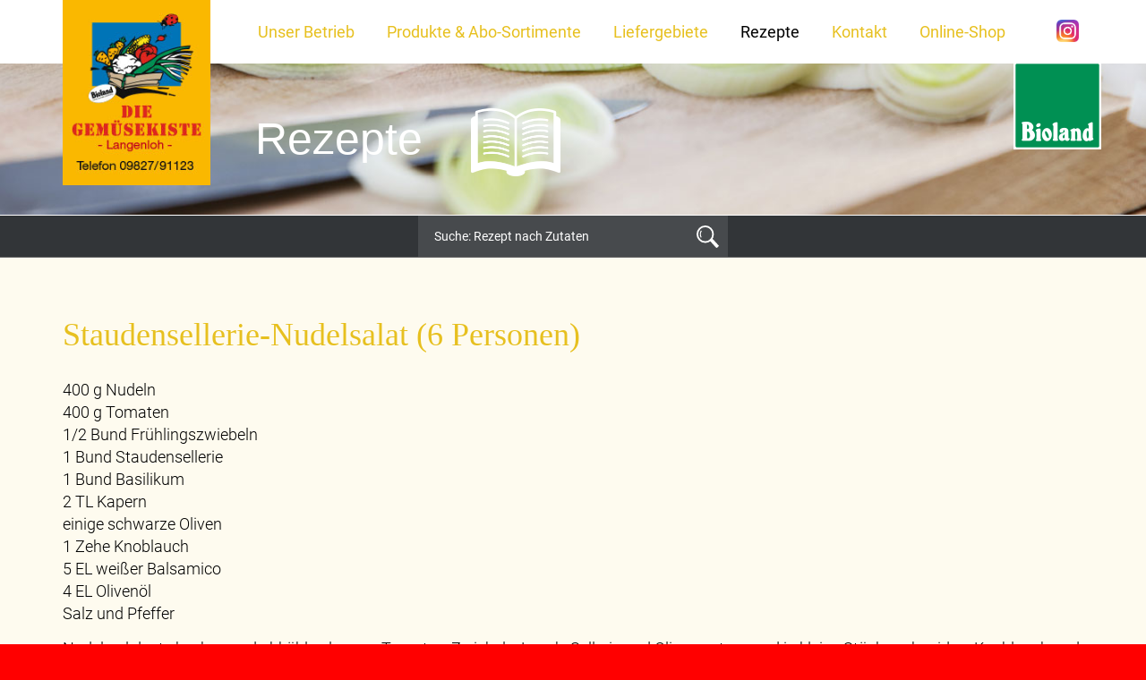

--- FILE ---
content_type: text/html; charset=UTF-8
request_url: https://www.die-gemuesekiste.de/rezepte/rezept/staudensellerie-nudelsalat-6-personen
body_size: 3908
content:
<!DOCTYPE html>
<html lang="de">
<head>

      <meta charset="UTF-8">
    <title>Rezept | Die Gemüsekiste Langenloh</title>
    <base href="https://www.die-gemuesekiste.de/">

          <meta name="robots" content="index,follow">
      <meta name="description" content="Hier finden Sie ein raffiniertes Rezept für &quot;Staudensellerie-Nudelsalat (6 Personen)&quot;. Unser Lieferservice bringt Bio-Lebensmittel direkt zu Ihnen nach Hause.">
      <meta name="keywords" content="">
      <meta name="generator" content="Contao Open Source CMS">
    
    
                    <script src="assets/js/jquery.min.js,contao-utils-bundle.js-ab89b504.js"></script><meta name="viewport" content="width=device-width, initial-scale=1.0, maximum-scale=1.0, user-scalable=0">

<link rel="apple-touch-icon" sizes="144x144" href="/_favicon/apple-touch-icon.png">
<link rel="icon" type="image/png" sizes="32x32" href="/_favicon/favicon-32x32.png">
<link rel="icon" type="image/png" sizes="16x16" href="/_favicon/favicon-16x16.png">
<link rel="manifest" href="/_favicon/site.webmanifest">
<link rel="mask-icon" href="/_favicon/safari-pinned-tab.svg" color="#5bbad5">
<meta name="msapplication-TileColor" content="#da532c">
<meta name="theme-color" content="#ffffff">

<meta name="facebook-domain-verification" content="8pdav268t3lwewrngvhbze6bwqcl3g">

<link rel="stylesheet" type="text/css" href="layout/css/fonts.css">
<link rel="stylesheet" href="layout/js/galleria/themes/twelve/galleria.twelve.css">
<link rel="stylesheet" href="layout/css/compiled.css?20251014">

<script>
	lang = 'de';
</script>


  
</head>
<body id="top" class="mac chrome blink ch131 default-second-servicebar pageid-490 no-service-wrapper-margin">

      
    <div id="wrapper">

                        <header id="header">
            <div class="inside">
              <div class="container">
                
<div class="mod_article block container" id="article-7">
  <div class="inner">

  
  
<div id="logo"><strong><a href="./"><img src="files/layout/img/gemuesekiste-logo.jpg" data-src="files/layout/img/gemuesekiste-logo.jpg" alt="Gemüsekiste Logo" class="desktop"><img src="files/layout/img/gemuesekiste-logo-mobile.jpg" data-src="files/layout/img/gemuesekiste-logo-mobile.jpg" alt="Gemüsekiste Logo" class="mobile"></a></strong></div>
<!-- indexer::stop -->
<nav class="mod_navigation block" id="nav-main">

  
  <a href="rezepte/rezept/staudensellerie-nudelsalat-6-personen#skipNavigation1" class="invisible">Navigation überspringen</a>

  
<ul class="level_1">
            <li class="nav-main-hide first"><a href="./" title="Gemüse aus Biolandwirtschaft" class="nav-main-hide first">Startseite</a></li>
                <li class="submenu no-footer-space"><a href="unser-betrieb" title="Unser Betrieb" class="submenu no-footer-space" aria-haspopup="true">Unser Betrieb</a>
<ul class="level_2">
            <li class="first"><a href="unser-betrieb/hofladen" title="Hofladen" class="first">Hofladen</a></li>
                <li class="last"><a href="unser-betrieb/team" title="Team" class="last">Team</a></li>
      </ul>
</li>
                <li class="submenu"><a href="produkte-abo-sortimente" title="Produkte &amp; Abo-Sortimente" class="submenu" aria-haspopup="true">Produkte & Abo-Sortimente</a>
<ul class="level_2">
            <li class="first"><a href="produkte-abo-sortimente/abo-sortimente" title="Abo-Sortimente" class="first">Abo-Sortimente</a></li>
                <li><a href="produkte-abo-sortimente/partner-zulieferer" title="Partner &amp; Zulieferer">Partner & Zulieferer</a></li>
                <li><a href="produkte-abo-sortimente/kleine-warenkunde" title="kleine Warenkunde">kleine Warenkunde</a></li>
                <li class="last"><a href="produkte-abo-sortimente/saisonspecial" title="Saisonspecial" class="last">Saisonspecial</a></li>
      </ul>
</li>
                <li><a href="liefergebiete" title="Liefergebiete">Liefergebiete</a></li>
                <li class="submenu trail no-service-wrapper-margin"><a href="rezepte" title="Rezepte" class="submenu trail no-service-wrapper-margin" aria-haspopup="true">Rezepte</a>
<ul class="level_2">
            <li class="no-service-wrapper-margin sibling first last"><a href="https://www.die-gemuesekiste.de/rezepte/rezept/wei%C3%9Fkraut-mit-nusskruste-%C3%BCberbacken" title="Rezept der Woche" class="no-service-wrapper-margin sibling first last">Rezept der Woche</a></li>
      </ul>
</li>
                <li><a href="kontakt" title="Kontakt">Kontakt</a></li>
                <li class="last"><a href="/shop/" title="Online-Shop" class="last" target="_blank" rel="noreferrer noopener">Online-Shop</a></li>
      </ul>

  <span id="skipNavigation1" class="invisible"></span>

</nav>
<!-- indexer::continue -->

<div id="nav-service">
	<ul>
		<li class="contact"><a href="kontakt"><img src="files/layout/img/icon/email.svg"></a></li>
		<li class="phone"><a href="tel:+49982791123"><img src="files/layout/img/icon/phone.svg"></a></li>
	</ul>
</div>
<div class="social-media-channels"><a title="Folgen Sie uns bei Instagram" href="https://www.instagram.com/die.gemuesekiste/" target="_blank" rel="noopener"><span class="s1"><img src="files/layout/img/Instagram-icon.png" alt="Instagram Icon" width="25" height="25"></span></a></div>
  
  </div>
</div>

                <div id="nav-mobile-btn" class="hamburger hamburger--collapse" type="button">
                  <div class="hamburger-box">
                    <div class="hamburger-inner"></div>
                  </div>
                </div>  

              </div>
            </div>
          </header>
              
      
              <div id="container">

                      <div id="main">
              <div class="inside">
                
<div class="mod_article full-width no-limit block" id="article-952">
  <div class="inner">

  
  <section class="ce_rsce_slider block">
    <img class="bioland-icon" src="files/layout/img/ico-bioland.png">
    <div class="slider">
                        <div class="slide parallax-window tiny-image" data-parallax="scroll" data-image-src="files/layout/img/header-tiny-rezepte-alt.jpg">

            
                        <div class="caption" style="">
                Rezepte <img src="files/layout/img/ico-rezepte.png"  width="198" height="151" alt="">                    
            </div>
                                    
        </div>
            </div>
</section>
  
  </div>
</div>

<div class="mod_article full-width no-limit recipe-search block" id="article-956">
  <div class="inner">

  
  <div class="mod_MpRecipesSearch block">
	
	 

	<form action="rezepte/rezeptliste" method="POST">
		<input type="hidden" name="REQUEST_TOKEN" value="">
		<input type="text" name="keyword" id="keyword" class="text" placeholder="Suche: Rezept nach Zutaten"><button type="submit" class="submit"><span>Search</span></button>
	</form>

</div>

  
  </div>
</div>

<div class="mod_article full-width no-limit boxed bg-brand-light block" id="article-950">
  <div class="inner">

  
  
<div class="mod_MpRecipesReader block">
 


<div class="entry">

	<h1>Staudensellerie-Nudelsalat &#40;6 Personen&#41;</h1>
	<p><p>400 g Nudeln<br>400 g Tomaten<br>1/2 Bund Frühlingszwiebeln<br>1 Bund Staudensellerie<br>1 Bund Basilikum<br>2 TL Kapern<br>einige schwarze Oliven<br>1 Zehe Knoblauch<br>5 EL weißer Balsamico<br>4 EL Olivenöl<br>Salz und Pfeffer</p></p>
	<p><p>Nudeln al dente kochen und abkühlen lassen. Tomaten, Zwiebeln, Lauch, Sellerie und Oliven putzen und in kleine Stücke schneiden. Knoblauch und Basilikum fein hacken. <br>Alle Zutaten vermischen, mit Salz und Pfeffer abschmecken.<br>Mindestens eine Stunde durchziehen lassen.</p></p>
	<p></p>

</div>

</div>

  
  </div>
</div>

<div class="service-wrapper">
<div class="mod_article service-bar-2 full-width no-limit boxed block" id="article-933">
  <div class="inner">

  
  
<!-- Header Teaser -->
<div class="teaser-carousel">
	<div class="item">
	    <a href="produkte-abo-sortimente/abo-sortimente">
	        <figure>
	            <img alt="Abo-Sortimente" src="files/layout/img/teaser-abo.jpg">
	                <figcaption style="background: #94c43a">
	                    Abo-Sortimente
	                </figcaption>
	            </img>
	        </figure>
	    </a>
	</div>
	
	<div class="item">
	    <a href="produkte-abo-sortimente/saisonspecial">
	        <figure>
	            <img alt="Saisonspecials" src="files/layout/img/teaesr-kaese.jpg">
	                <figcaption>
	                    Saisonspecials
	                </figcaption>
	            </img>
	        </figure>
	    </a>
	</div>
	
	<div class="item">
	    <a href="/shop/">
	        <figure>
	            <img alt="Online-Shop" src="files/layout/img/teaser-shop.jpg">
	                <figcaption style="background: #a80023">
	                    Online-Shop
	                </figcaption>
	            </img>
	        </figure>
	    </a>
	</div>
</div>
  
  </div>
</div>

<div class="mod_article service-bar-1 full-width no-limit boxed block" id="article-928">
  <div class="inner">

  
  <section class="ce_colsetStart  row colcount_4 bootstrap4 col_4 " >
    <div class="col-12 col-sm-6 col-md-6 col-lg-3 col_1">
        
<div class="ce_image hofladen block">

        
  
  
<figure class="image_container">
      <a href="unser-betrieb/hofladen">
  
  

<img src="files/layout/img/service-hofladen.jpg" width="650" height="278" alt="">


      </a>
  
      <figcaption class="caption">Der Hofladen</figcaption>
  </figure>



</div>

<div class="ce_image hide team block">

        
  
  
<figure class="image_container">
      <a href="unser-betrieb/team">
  
  

<img src="files/layout/img/service-team.jpg" width="650" height="278" alt="">


      </a>
  
      <figcaption class="caption">Unser Team</figcaption>
  </figure>



</div>

<div class="ce_image hide shop block">

        
  
  
<figure class="image_container">
      <a href="/shop/">
  
  

<img src="files/layout/img/service-shop.jpg" width="650" height="278" alt="">


      </a>
  
      <figcaption class="caption">Online-Shop</figcaption>
  </figure>



</div>
            </div>
    <div class="ce_colsetPart col-12 col-sm-6 col-md-6 col-lg-3 col_2">
        
<div class="ce_image block">

        
  
  
<figure class="image_container">
      <a href="liefergebiete">
  
  

<img src="files/layout/img/service-liefergebiete.jpg" width="650" height="278" alt="">


      </a>
  
      <figcaption class="caption">Liefergebiete</figcaption>
  </figure>



</div>

<div class="ce_image hide team block">

        
  
  
<figure class="image_container">
      <a href="unser-betrieb/team">
  
  

<img src="files/layout/img/service-team.jpg" width="650" height="278" alt="">


      </a>
  
      <figcaption class="caption">Unser Team</figcaption>
  </figure>



</div>
            </div>
    <div class="ce_colsetPart col-12 col-sm-6 col-md-6 col-lg-3 col_3">
        
<div class="ce_image block">

        
  
  
<figure class="image_container">
      <a href="produkte-abo-sortimente/partner-zulieferer">
  
  

<img src="files/layout/img/service-partner.jpg" width="650" height="278" alt="">


      </a>
  
      <figcaption class="caption">Partner & Zulieferer</figcaption>
  </figure>



</div>

<div class="ce_image hide team block">

        
  
  
<figure class="image_container">
      <a href="unser-betrieb/team">
  
  

<img src="files/layout/img/service-team.jpg" width="650" height="278" alt="">


      </a>
  
      <figcaption class="caption">Unser Team</figcaption>
  </figure>



</div>
            </div>
    <div class="ce_colsetPart col-12 col-sm-6 col-md-6 col-lg-3 col_4 last">
        
<div class="ce_image block">

        
  
  
<figure class="image_container">
      <a href="kontakt">
  
  

<img src="files/layout/img/service-kontakt.jpg" width="325" height="139" alt="">


      </a>
  
      <figcaption class="caption">Kontakt</figcaption>
  </figure>



</div>

<div class="ce_image hide team block">

        
  
  
<figure class="image_container">
      <a href="unser-betrieb/team">
  
  

<img src="files/layout/img/service-team.jpg" width="650" height="278" alt="">


      </a>
  
      <figcaption class="caption">Unser Team</figcaption>
  </figure>



</div>
            </div>
</section>

  
  </div>
</div>

</div>
<div class="mod_article footer-sitemap full-width no-limit boxed block" id="article-926">
  <div class="inner">

  
  <section class="ce_colsetStart  row colcount_5 bootstrap4 col_5 " >
    <div class="col-12 col-sm-6 col-md-6 col-lg-2 col_1">
        
<div class="ce_text block">

        
  
      <p class="p1"><a href="/shop/"><span class="s1">Onlineshop </span></a></p>
<p class="p1"><a href="produkte-abo-sortimente/abo-sortimente"><span class="s1">Abo-Sortimente</span></a></p>
<p class="p1"><a href="liefergebiete"><span class="s1">Unsere Liefergebiete</span></a></p>  
  
  

</div>
            </div>
    <div class="ce_colsetPart col-12 col-sm-6 col-md-6 col-lg-2 col_2">
        
<div class="ce_text block">

        
  
      <p class="p1"><a href="./"><span class="s1">Bio-Landwirtschaft</span></a></p>
<p class="p1"><a href="unser-betrieb"><span class="s1">Unser Betrieb</span></a></p>
<p class="p1"><a href="produkte-abo-sortimente/partner-zulieferer"><span class="s1">Partner &amp; Zulieferer</span></a></p>  
  
  

</div>
            </div>
    <div class="ce_colsetPart col-12 col-sm-6 col-md-6 col-lg-2 col_3">
        
<div class="ce_text block">

        
  
      <p class="p1"><a href="rezepte"><span class="s1">Rezepte</span></a></p>
<p class="p1"><a href="https://www.die-gemuesekiste.de/rezepte/rezept/wei%C3%9Fkraut-mit-nusskruste-%C3%BCberbacken"><span class="s1">Rezept der Woche</span></a></p>
<p class="p1"><a href="produkte-abo-sortimente/kleine-warenkunde"><span class="s1">kleine Warenkunde</span></a></p>  
  
  

</div>
            </div>
    <div class="ce_colsetPart col-12 col-sm-6 col-md-6 col-lg-3 col_4">
        
<div class="ce_text block">

        
  
      <p class="p1"><a href="tel:+49982791123"><span class="s1">Tel.: 09827 - 911 23</span></a></p>
<p class="p1"><span class="s1"><a href="&#109;&#97;&#105;&#108;&#116;&#111;&#58;&#105;&#x6E;&#102;&#x6F;&#64;&#x64;&#105;&#x65;&#45;&#x67;&#101;&#x6D;&#117;&#x65;&#115;&#x65;&#107;&#x69;&#115;&#x74;&#101;&#x2E;&#100;&#x65;" class="email">&#105;&#x6E;&#102;&#x6F;&#64;&#x64;&#105;&#x65;&#45;&#x67;&#101;&#x6D;&#117;&#x65;&#115;&#x65;&#107;&#x69;&#115;&#x74;&#101;&#x2E;&#100;&#x65;</a></span></p>  
  
  

</div>

<div class="social-media-channels"><a title="Folgen Sie uns bei Instagram" href="https://www.instagram.com/die.gemuesekiste/" target="_blank" rel="noopener"><span class="s1"><img src="files/layout/img/Instagram-icon.png" alt="Instagram Icon" width="25" height="25"></span></a></div>
<div class="ce_text block">

        
  
      <p class="p1"><span class="s1">DE-ÖKO-006</span></p>  
  
  

</div>
            </div>
    <div class="ce_colsetPart col-12 col-sm-6 col-md-6 col-lg-3 col_5 last">
        
<div class="ce_image block">

        
  
  
<figure class="image_container">
  
  

<img src="files/layout/img/gemuesekiste-logo-compact.jpg" width="171" height="195" alt="">


  
  </figure>



</div>
            </div>
</section>

  
  </div>
</div>
              </div>
                          </div>
          
                                
                                
        </div>
      
      
                        <footer id="footer">
            <div class="inside">
              <div class="container">
                
<div class="mod_article block container" id="article-9">
  <div class="inner">

  
  
<a class="top-link" title="nach oben springen" href="rezepte/rezept/staudensellerie-nudelsalat-6-personen#top"><i class="fa fa-angle-up"></i></a><section class="ce_colsetStart  row colcount_2 bootstrap4 col_2 " >
    <div class="col-12 col-sm-6 col-md-6 col_1">
        
<!-- indexer::stop -->
<nav class="mod_customnav block" id="nav-footer">

  
  <a href="rezepte/rezept/staudensellerie-nudelsalat-6-personen#skipNavigation14" class="invisible">Navigation überspringen</a>

  
<ul class="level_1">
            <li class="first"><a href="impressum" title="Impressum" class="first">Impressum</a></li>
                <li><a href="datenschutz" title="Datenschutz">Datenschutz</a></li>
                <li class="last"><a href="agb" title="AGB" class="last">AGB</a></li>
      </ul>

  <span id="skipNavigation14" class="invisible"></span>

</nav>
<!-- indexer::continue -->
            </div>
    <div class="ce_colsetPart col-12 col-sm-6 col-md-6 col_2 last">
        
<div class="ce_text block">

        
  
      <p>© Die Gemüsekiste 2025</p>  
  
  

</div>

            </div>
</section>

  
  </div>
</div>
              </div>
            </div>
          </footer>
              
    </div>

      
  
<script src="layout/js/compiled.js?20251014"></script>
  <script type="application/ld+json">
{
    "@context": "https:\/\/schema.org",
    "@graph": [
        {
            "@type": "WebPage"
        }
    ]
}
</script>
<script type="application/ld+json">
{
    "@context": "https:\/\/schema.contao.org",
    "@graph": [
        {
            "@type": "Page",
            "fePreview": false,
            "groups": [],
            "noSearch": false,
            "pageId": 490,
            "protected": false,
            "title": "Rezept"
        }
    ]
}
</script>
</body>
</html>


--- FILE ---
content_type: image/svg+xml
request_url: https://www.die-gemuesekiste.de/files/layout/img/icon/phone.svg
body_size: 1349
content:
<?xml version="1.0" encoding="utf-8"?>
<!-- Generator: Adobe Illustrator 16.0.0, SVG Export Plug-In . SVG Version: 6.00 Build 0)  -->
<!DOCTYPE svg PUBLIC "-//W3C//DTD SVG 1.1//EN" "http://www.w3.org/Graphics/SVG/1.1/DTD/svg11.dtd">
<svg version="1.1" id="Ebene_1" xmlns="http://www.w3.org/2000/svg" xmlns:xlink="http://www.w3.org/1999/xlink" x="0px" y="0px"
	 width="24px" height="20px" viewBox="0 0 24 20" enable-background="new 0 0 24 20" xml:space="preserve">
<g>
	<defs>
		<rect id="SVGID_1_" width="24" height="20"/>
	</defs>
	<clipPath id="SVGID_2_">
		<use xlink:href="#SVGID_1_"  overflow="visible"/>
	</clipPath>
	<path clip-path="url(#SVGID_2_)" fill="#AFB0B2" d="M0.264,5.095c0,0-0.774,1.111,0.331,1.889l3.481,2.449
		c0,0,1.055,0.731,1.826-0.274l0.023,0.016l1.408-2.021L1.642,3.15L0.264,5.095z"/>
	<path clip-path="url(#SVGID_2_)" fill="#AFB0B2" d="M15.329,15.405c0,0-0.773,1.111,0.331,1.889l3.481,2.449
		c0,0,1.055,0.731,1.826-0.273l0.022,0.016l1.408-2.021l-5.691-4.004L15.329,15.405z"/>
	<path clip-path="url(#SVGID_2_)" fill="#AFB0B2" d="M3.101,1.658l5.268,3.638C8.224,4.91,8.178,4.565,8.33,4.32
		c0.626-1.007,3.692-0.218,6.847,1.764c3.155,1.981,5.206,4.404,4.58,5.411c-0.264,0.423-0.978,0.502-1.923,0.336l5.581,3.855
		c1.926-2.815-1.061-8.238-6.671-12.112C11.136-0.299,5.026-1.159,3.101,1.658"/>
</g>
</svg>


--- FILE ---
content_type: image/svg+xml
request_url: https://www.die-gemuesekiste.de/files/layout/img/icon/email.svg
body_size: 648
content:
<?xml version="1.0" encoding="utf-8"?>
<!-- Generator: Adobe Illustrator 16.0.0, SVG Export Plug-In . SVG Version: 6.00 Build 0)  -->
<!DOCTYPE svg PUBLIC "-//W3C//DTD SVG 1.1//EN" "http://www.w3.org/Graphics/SVG/1.1/DTD/svg11.dtd">
<svg version="1.1" id="Ebene_1" xmlns="http://www.w3.org/2000/svg" xmlns:xlink="http://www.w3.org/1999/xlink" x="0px" y="0px"
	 width="25px" height="18px" viewBox="0 0 25 18" enable-background="new 0 0 25 18" xml:space="preserve">
<polygon fill="#AFB0B2" points="0.002,18 25,18 25,4.703 12.502,14.829 0.002,4.702 "/>
<polygon fill="#AFB0B2" points="0.002,0 0.002,2.117 12.502,12.26 25,2.118 25,0 "/>
</svg>
